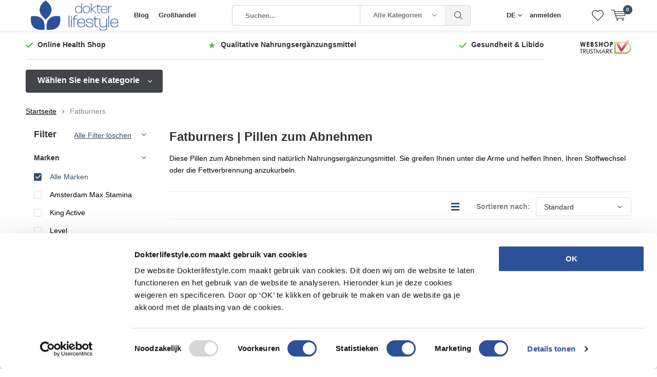

--- FILE ---
content_type: text/html;charset=utf-8
request_url: https://www.dokterlifestyle.com/de/fatburners/
body_size: 15906
content:
<!doctype html>
<html lang="de" class="  no-mobile ">
	<head>
                                                                                                                                                                                        
<script type="text/javascript">
   window.dataLayer = window.dataLayer || [];
   dataLayer.push({
                                                                            
                  ecomm_pagetype: "category",
                  ecomm_category: "Fatburners | Pillen zum Abnehmen",
                  ecomm_prodid: "138544390,139824564,139822861,138544473,139825701,153822124",
                  ecomm_totalvalue: "196.4"
                                                                             
                         
                  });
      
</script>


<!-- Google Tag Manager -->
<script type="WebWorker-Inline">(function(w,d,s,l,i){w[l]=w[l]||[];w[l].push({'gtm.start':
new Date().getTime(),event:'gtm.js'});var f=d.getElementsByTagName(s)[0],
j=d.createElement(s),dl=l!='dataLayer'?'&l='+l:'';j.async=true;j.src=
'https://www.googletagmanager.com/gtm.js?id='+i+dl;f.parentNode.insertBefore(j,f);
})(window,document,'script','dataLayer','GTM-TKMWV8J');</script>
<!-- End Google Tag Manager -->        
    <script data-cfasync="false" id="WebWorker">
const urlParams = new URLSearchParams(window.location.search);
const myParam = urlParams.get('myParam');
let scriptsToAdd = [];
let ind=0;
const observerf = new MutationObserver(mutations => {
	mutations.forEach(({ addedNodes }) => {
		addedNodes.forEach(node => {
			/* ##################################################### */
			/* aaaaaaaaaaaaaaaaaaaaaaaaaaaaaaaaaaaaaaaaaaaaaa */
			if(node.tagName=='BUTTON'&& (node.className==='owl-dot' || node.className==='owl-dot active') ){
				node.setAttribute("aria-label","Aria Name");
				console.log("BUTTON : "+ ind);
				ind++;
			}
      
      if(node.tagName=='A'){
				node.setAttribute("aria-label","Read more...");
				console.log("AAAAAAA : "+ ind);
				ind++;
			}
			/* bbbbbbbbbbbbbbbbbbbbbbbbbbbbbbbbbbbbbbbbbbbbbbb */
			/* dddddddddddddddddddddddddddddddddddddddddddddddd */
			/* ##################################################### */
		})
    })
  })
observerf.observe(document.documentElement, {
	childList:true,
    subtree: true
})
</script> 

<meta charset="utf-8"/>
<!-- [START] 'blocks/head.rain' -->
<!--

  (c) 2008-2026 Lightspeed Netherlands B.V.
  http://www.lightspeedhq.com
  Generated: 25-01-2026 @ 21:35:23

-->
<link rel="canonical" href="https://www.dokterlifestyle.com/de/fatburners/"/>
<link rel="alternate" href="https://www.dokterlifestyle.com/de/index.rss" type="application/rss+xml" title="Neue Produkte"/>
<meta name="robots" content="noodp,noydir"/>
<meta name="google-site-verification" content="LAR034QqewSKr9L81XxkDKEGH1IfREOk50ZTZhzFhEs"/>
<meta name="google-site-verification" content="MJlm43zj3kAW0h9WZyhaWFyRO19-4U_k0YxOIhztfjQ"/>
<meta name="google-site-verification" content="5FwiujtBGZIH4-LSNDUlOr4CUF2levELkLu_u5dHvFw"/>
<meta name="google-site-verification" content="HYv2UGrFEoqrh8RzFMmZ3IXVLEwIoumaiQM8QtK5R7o"/>
<meta property="og:url" content="https://www.dokterlifestyle.com/de/fatburners/?source=facebook"/>
<meta property="og:site_name" content="Dokterlifestyle.com"/>
<meta property="og:title" content="Fatburners | Pillen zum Abnehmen"/>
<meta property="og:description" content="Diese Pillen zum Abnehmen sind natürlich Nahrungsergänzungsmittel. Sie greifen Ihnen unter die Arme und helfen Ihnen."/>
<script>
<!-- Google tag (gtag.js) -->
<script async src="https://www.googletagmanager.com/gtag/js?id=G-SEZFHLN8FY"></script>
<script>
    window.dataLayer = window.dataLayer || [];
    function gtag(){dataLayer.push(arguments);}
    gtag('js', new Date());

    gtag('config', 'G-SEZFHLN8FY');
</script>
</script>
<script>
(function(w,d,s,l,i){w[l]=w[l]||[];w[l].push({'gtm.start':
new Date().getTime(),event:'gtm.js'});var f=d.getElementsByTagName(s)[0],
j=d.createElement(s),dl=l!='dataLayer'?'&l='+l:'';j.async=true;j.src=
'https://www.googletagmanager.com/gtm.js?id='+i+dl;f.parentNode.insertBefore(j,f);
})(window,document,'script','dataLayer','GTM-5W2TQS6');

</script>
<!--[if lt IE 9]>
<script src="https://cdn.webshopapp.com/assets/html5shiv.js?2025-02-20"></script>
<![endif]-->
<!-- [END] 'blocks/head.rain' -->

		<meta charset="utf-8">
		<meta http-equiv="x-ua-compatible" content="ie=edge">
		<title>Fatburners | Pillen zum Abnehmen - Dokterlifestyle.com</title>
		<meta name="description" content="Diese Pillen zum Abnehmen sind natürlich Nahrungsergänzungsmittel. Sie greifen Ihnen unter die Arme und helfen Ihnen.">
		<meta name="keywords" content="Fatburners, Pillen zum Abnehmen">
		<meta name="theme-color" content="#ffffff">
		<meta name="MobileOptimized" content="320">
		<meta name="HandheldFriendly" content="true">
		    <meta name="viewport" content="width=device-width, initial-scale=1" />
    
		<meta name="author" content="https://www.dmws.nl/">
		
    
	      <link bg-href="https://fonts.googleapis.com/css?family=Muli:300,400,500,600,700,800,900%7CRoboto:300,400,500,600,700,800,900" rel="stylesheet" type="text/css">
  
  	<script>
      "use strict"
			function loadJS(src, onload) {
				var script = document.createElement('script')
				script.src = src
				script.onload = onload
				;(document.body || document.head).appendChild(script)
				script = null
			}
			(function () {
				var fontToLoad1 = "Muli",
					fontToLoad2 = "Roboto"

				if (sessionStorage.font1 === fontToLoad1 && sessionStorage.font2 === fontToLoad2) {
					document.documentElement.className += " wf-active"
					return
				} else if ("fonts" in document) {
					var fontsToLoad = [document.fonts.load("300 1em 'Muli'"), document.fonts.load("400 1em 'Muli'"),
					document.fonts.load("500 1em 'Muli'"), document.fonts.load("600 1em 'Muli'"), document.fonts.load("700 1em 'Muli'"),
					document.fonts.load("800 1em 'Muli'"), document.fonts.load("900 1em 'Muli'"),
					document.fonts.load("300 1em 'Roboto'"), document.fonts.load("400 1em 'Roboto'"),
					document.fonts.load("500 1em 'Roboto'"), document.fonts.load("600 1em 'Roboto'"), document.fonts.load("700 1em 'Roboto'"),
					document.fonts.load("800 1em 'Roboto'"), document.fonts.load("900 1em 'Roboto'")]
					Promise.all(fontsToLoad).then(function () {
						document.documentElement.className += " wf-active"
						try {
							sessionStorage.font1 = fontToLoad1
							sessionStorage.font2 = fontToLoad2
						} catch (e) { /* private safari */ }
					})
				} else {
					// use fallback
					loadJS('https://cdnjs.cloudflare.com/ajax/libs/fontfaceobserver/2.1.0/fontfaceobserver.js', function () {
						var fontsToLoad = []
						for (var i = 3; i <= 9; ++i) {
							fontsToLoad.push(new FontFaceObserver(fontToLoad1, { weight: i * 100 }).load())
							fontsToLoad.push(new FontFaceObserver(fontToLoad2, { weight: i * 100 }).load())
						}
						Promise.all(fontsToLoad).then(function () {
							document.documentElement.className += " wf-active"
							try {
								sessionStorage.font1 = fontToLoad1
								sessionStorage.font2 = fontToLoad2
							} catch (e) { /* private safari */ }
						});
					})
				}
			})();
    </script>
	    		<link rel="stylesheet" async media="screen" href="https://cdn.webshopapp.com/shops/254257/themes/183436/assets/main-minified.css?20260116111539?1536">
		<link rel="stylesheet" href="https://cdn.webshopapp.com/shops/254257/themes/183436/assets/settings.css?20260116111539" />
	 

		    
    		    				
        
    <script defer src="https://ajax.googleapis.com/ajax/libs/jquery/2.2.4/jquery.min.js"></script>
    
		<link rel="icon" type="image/x-icon" href="https://cdn.webshopapp.com/shops/254257/themes/183436/v/1637962/assets/favicon.ico?20240325185854">
		<link rel="apple-touch-icon" href="https://cdn.webshopapp.com/shops/254257/themes/183436/v/1637962/assets/favicon.ico?20240325185854">
		<meta property="og:title" content="Fatburners | Pillen zum Abnehmen">
		<meta property="og:type" content="website"> 
		<meta property="og:description" content="Diese Pillen zum Abnehmen sind natürlich Nahrungsergänzungsmittel. Sie greifen Ihnen unter die Arme und helfen Ihnen.">
		<meta property="og:site_name" content="Dokterlifestyle.com">
		<meta property="og:url" content="https://www.dokterlifestyle.com/">
    			<meta property="og:image" content="https://cdn.webshopapp.com/shops/254257/themes/183436/v/2078790/assets/banner-1.jpg?20240325185854">
        		<script type="application/ld+json">
			{
				"@context": "http://schema.org/",
				"@type": "Organization",
				"url": "https://www.dokterlifestyle.com/de/",
				"name": "Dokterlifestyle.com",
				"legalName": "Dokterlifestyle.com",
				"description": "Diese Pillen zum Abnehmen sind natürlich Nahrungsergänzungsmittel. Sie greifen Ihnen unter die Arme und helfen Ihnen.",
				"logo": "https://cdn.webshopapp.com/shops/254257/themes/183436/v/1637479/assets/logo.png?20240325185854",
				"image": "https://cdn.webshopapp.com/shops/254257/themes/183436/v/2078790/assets/banner-1.jpg?20240325185854",
				"contactPoint": {
					"@type": "ContactPoint",
					"contactType": "Customer service",
					"telephone": "+31297371195"
				},
				"address": {
					"@type": "PostalAddress",
					"streetAddress": "",
					"addressLocality": "",
					"addressRegion": "",
					"postalCode": "",
					"addressCountry": ""
				}
			}
		</script>
    <meta name="msapplication-config" content="https://cdn.webshopapp.com/shops/254257/themes/183436/assets/browserconfig.xml?20260116111539">
<meta property="og:title" content="Fatburners | Pillen zum Abnehmen">
<meta property="og:type" content="website"> 
<meta property="og:description" content="Diese Pillen zum Abnehmen sind natürlich Nahrungsergänzungsmittel. Sie greifen Ihnen unter die Arme und helfen Ihnen.">
<meta property="og:site_name" content="Dokterlifestyle.com">
<meta property="og:url" content="https://www.dokterlifestyle.com/">
<meta property="og:image" content="https://cdn.webshopapp.com/shops/254257/themes/183436/assets/first-image-1.jpg?20260116111539">
<meta name="twitter:title" content="Fatburners | Pillen zum Abnehmen">
<meta name="twitter:description" content="Diese Pillen zum Abnehmen sind natürlich Nahrungsergänzungsmittel. Sie greifen Ihnen unter die Arme und helfen Ihnen.">
<meta name="twitter:site" content="Dokterlifestyle.com">
<meta name="twitter:card" content="https://cdn.webshopapp.com/shops/254257/themes/183436/v/1637479/assets/logo.png?20240325185854">
<meta name="twitter:image" content="https://cdn.webshopapp.com/shops/254257/themes/183436/assets/first-image-1.jpg?20260116111539">
<script type="application/ld+json">
  [
        {
      "@context": "http://schema.org/",
      "@type": "Organization",
      "url": "https://www.dokterlifestyle.com/",
      "name": "Dokterlifestyle.com",
      "legalName": "Dokterlifestyle.com",
      "description": "Diese Pillen zum Abnehmen sind natürlich Nahrungsergänzungsmittel. Sie greifen Ihnen unter die Arme und helfen Ihnen.",
      "logo": "https://cdn.webshopapp.com/shops/254257/themes/183436/v/1637479/assets/logo.png?20240325185854",
      "image": "https://cdn.webshopapp.com/shops/254257/themes/183436/assets/first-image-1.jpg?20260116111539",
      "contactPoint": {
        "@type": "ContactPoint",
        "contactType": "Customer service",
        "telephone": "+31297371195"
      },
      "address": {
        "@type": "PostalAddress",
        "streetAddress": "Postbus 172",
        "addressLocality": "Nederland",
        "postalCode": "1420 AD Uithoorn",
        "addressCountry": "DE"
      }
      ,
      "aggregateRating": {
          "@type": "AggregateRating",
          "bestRating": "10",
          "worstRating": "1",
          "ratingValue": "9.0",
          "reviewCount": "123",
          "url":"https://www.kiyoh.com/reviews/1046451/libid_group_b_v"
      }
            
    },
    { 
      "@context": "http://schema.org", 
      "@type": "WebSite", 
      "url": "https://www.dokterlifestyle.com/", 
      "name": "Dokterlifestyle.com",
      "description": "Diese Pillen zum Abnehmen sind natürlich Nahrungsergänzungsmittel. Sie greifen Ihnen unter die Arme und helfen Ihnen.",
      "author": [
        {
          "@type": "Organization",
          "url": "https://www.dmws.nl/",
          "name": "DMWS B.V.",
          "address": {
            "@type": "PostalAddress",
            "streetAddress": "Klokgebouw 195 (Strijp-S)",
            "addressLocality": "Eindhoven",
            "addressRegion": "NB",
            "postalCode": "5617 AB",
            "addressCountry": "NL"
          }
        }
      ]
    }
  ]
</script>	</head>
	<body>
    <div id="testdiv-top" style="display:none;">testdiv-top, template= pages/collection.rain</div>
    <!-- Google Tag Manager (noscript) --><noscript><iframe src="https://www.googletagmanager.com/ns.html?id=GTM-TKMWV8J"
    height="0" width="0" style="display:none;visibility:hidden"></iframe></noscript><!-- End Google Tag Manager (noscript) --><ul class="hidden-data hidden"><li>254257</li><li>183436</li><li>ja</li><li>de</li><li>live</li><li>Sales//libidgroup/nl</li><li>https://www.dokterlifestyle.com/de/</li></ul><div id="root"><header id="top"><p id="logo"><a href="https://www.dokterlifestyle.com/de/" accesskey="h"><img class="desktop-only" src="https://cdn.webshopapp.com/shops/254257/themes/183436/v/1637479/assets/logo.png?20240325185854" alt="Dokterlifestyle.com" width="190" height="60"><img class="desktop-hide" src="https://cdn.webshopapp.com/shops/254257/themes/183436/v/1637961/assets/logo-mobile.png?20240325185854" alt="Dokterlifestyle.com" width="190" height="60"></a></p><nav id="skip"><ul><li><a href="#nav" accesskey="n">Skip to navigation (n)</a></li><li><a href="#content" accesskey="c">Skip to content (c)</a></li><li><a href="#footer" accesskey="f">Skip to footer (f)</a></li></ul></nav><nav id="nav"><ul><li><a accesskey="1" href="/de/blogs/blog/">Blog</a><em>(1)</em></li><li><a accesskey="2" href="/service/wholesale">Großhandel</a><em>(2)</em></li></ul><form action="https://www.dokterlifestyle.com/de/search/" method="post" id="formSearch" class="untouched"><h5>Suchen</h5><p><label for="q">Suchen...</label><input type="search" id="q" name="q" value="" placeholder="Suchen..." autocomplete="off"></p><p class="desktop-only"><label for="sb" class="hidden">Alle Kategorien</label><select id="sb" name="sb" onchange="cat();"><option value="https://www.dokterlifestyle.com/de/search/">Alle Kategorien</option><option value="https://www.dokterlifestyle.com/de/potenz-mann/" class="cat-6622835">Potenz Mann</option><option value="https://www.dokterlifestyle.com/de/libido-frau/" class="cat-8223521">Libido Frau</option><option value="https://www.dokterlifestyle.com/de/testosteron-boosters/" class="cat-11637408">Testosteron Boosters</option><option value="https://www.dokterlifestyle.com/de/fatburners/" class="cat-11637396">Fatburners</option><option value="https://www.dokterlifestyle.com/de/prostata/" class="cat-11637418">Prostata</option><option value="https://www.dokterlifestyle.com/de/wechseljahre-menstruation/" class="cat-11668572">Wechseljahre &amp; Menstruation</option><option value="https://www.dokterlifestyle.com/de/schlafen-nerven/" class="cat-11668575">Schlafen &amp; Nerven</option><option value="https://www.dokterlifestyle.com/de/energie-focus/" class="cat-11637385">Energie &amp; Focus</option><option value="https://www.dokterlifestyle.com/de/gesundheit/" class="cat-6622841">Gesundheit</option></select></p><p><button type="submit" title="Suchen" disabled="disabled">Suchen</button></p><ul class="list-cart"></ul></form><ul><li class="language"><a accesskey="3" href="./">DE</a><em>(3)</em><ul><li ><a href="https://www.dokterlifestyle.com/nl/go/category/11637396"  title="Nederlands" lang="nl">Nederlands</a></li><li class="active"><a href="https://www.dokterlifestyle.com/de/go/category/11637396"  title="Deutsch" lang="de">Deutsch</a></li><li ><a href="https://www.dokterlifestyle.com/en/go/category/11637396"  title="English" lang="en">English</a></li></ul></li><li class="search"><a accesskey="5" href="./"><i class="icon-zoom"></i><span>Suchen</span></a><em>(5)</em></li><!--<li class="compare mobile-only"><a accesskey="5" href="./"><i class="icon-chart"></i><span>vergelijk</span></a><em>(5)</em></li>--><li class="user"><a accesskey="6" href="https://www.dokterlifestyle.com/de/account/login/"><i class="icon-user-outline"></i> 
          anmelden
        </a><em>(6)</em><div><div class="double"><form method="post" id="formLogin" action="https://www.dokterlifestyle.com/de/account/loginPost/?return=https://www.dokterlifestyle.com/de/fatburners/"><h5>anmelden</h5><p><label for="formLoginEmail">E-Mail-Adresse</label><input type="email" id="formLoginEmail" name="email" placeholder="E-Mail-Adresse" autocomplete='email' required></p><p><label for="formLoginPassword">Passwort</label><input type="password" id="formLoginPassword" name="password" placeholder="Passwort" autocomplete="current-password" required><a href="https://www.dokterlifestyle.com/de/account/password/">Passwort vergessen?</a></p><p><input type="hidden" name="key" value="206498b33eeba56aecb8165183a8a219" /><input type="hidden" name="type" value="login" /><button type="submit" onclick="$('#formLogin').submit(); return false;">anmelden</button></p></form><div><h5>Neukunde?</h5><ul class="list-checks"><li>Alle Ihre Bestellungen und Rücksendungen an einem Ort</li><li>Der Bestellvorgang ist noch schneller</li><li>Ihr Einkaufswagen wird immer und überall gespeichert</li></ul><p class="link-btn"><a class="a" href="https://www.dokterlifestyle.com/de/account/register/">Benutzerkonto anlegen</a></p></div></div></div></li><li class="menu"><a accesskey="7" href="./"><i class="icon-menu"></i>
          Menu
        </a><em>(7)</em></li><li class="favorites br"><a accesskey="8" href="https://www.dokterlifestyle.com/de/account/wishlist/"><i class="icon-heart-outline"></i><span>wishlist</span></a></li><li class="cart"><a accesskey="9" href="./"><i class="icon-cart"></i><span>Ihr Warenkorb</span><span class="qty">0</span></a><em>(9)</em><div><h5>Mein Warenkorb</h5><ul class="list-cart"><li><a href="https://www.dokterlifestyle.com/de/session/back/"><span class="img"><img src="https://cdn.webshopapp.com/shops/254257/themes/183436/assets/empty-cart.svg?20260116111539" alt="Empty cart" width="43" height="46"></span><span class="title">Keine Produkte gefunden...</span><span class="desc">Es sind keine Produkte in Ihrem Warenkorb. Vielleicht ist der Artikel, den Sie gewählt haben ausverkauft.</span></a></li></ul></div></li></ul><div class="nav-main"><ul><li><a>Menu</a><ul><li><a href="https://www.dokterlifestyle.com/de/potenz-mann/">
              Potenz Mann</a></li><li><a href="https://www.dokterlifestyle.com/de/libido-frau/">
              Libido Frau</a></li><li><a href="https://www.dokterlifestyle.com/de/testosteron-boosters/">
              Testosteron Boosters</a></li><li><a href="https://www.dokterlifestyle.com/de/fatburners/">
              Fatburners</a></li><li><a href="https://www.dokterlifestyle.com/de/prostata/">
              Prostata</a></li><li><a href="https://www.dokterlifestyle.com/de/wechseljahre-menstruation/">
              Wechseljahre &amp; Menstruation</a></li><li><a href="https://www.dokterlifestyle.com/de/schlafen-nerven/">
              Schlafen &amp; Nerven</a></li><li><a href="https://www.dokterlifestyle.com/de/energie-focus/">
              Energie &amp; Focus</a></li><li><a href="https://www.dokterlifestyle.com/de/gesundheit/">
              Gesundheit</a></li></ul></li></ul></div></nav><p id="back"><a href="https://www.dokterlifestyle.com/de/">Zurück</a></p></header><main id="content" class=" "><div class="pretemplate-content "><div class="usp-container"><ul class="list-usp desktop-only"><li>
            	Online Health Shop
          </li><li>
            	Qualitative Nahrungsergänzungsmittel
          </li><li>
            	Gesundheit & Libido
          </li></ul><ul class="list-usp list-usp-with-carousel desktop-hide"><div class="inner"><div class="item"><li>
                      Online Health Shop
                  </li></div><div class="item"><li>
                      Qualitative Nahrungsergänzungsmittel
                  </li></div><div class="item"><li>
                      Gesundheit & Libido
                  </li></div></div></ul><p class="link-inline"><a href="https://www.keurmerk.info/nl/consumenten/webwinkel/?key=13805" title="Webshop Keurmerk" target="_blank"><img src="https://cdn.webshopapp.com/shops/254257/files/264914198/logo-p-small.png" alt="Webshop Keurmerk" width="100" height="31"></a><a href=""></a></p></div><nav class="nav-main desktop-only"><ul><li><a href="./">Wählen Sie eine Kategorie</a><ul><li><a href="https://www.dokterlifestyle.com/de/potenz-mann/">
          Potenz Mann</a></li><li><a href="https://www.dokterlifestyle.com/de/libido-frau/">
          Libido Frau</a></li><li><a href="https://www.dokterlifestyle.com/de/testosteron-boosters/">
          Testosteron Boosters</a></li><li><a href="https://www.dokterlifestyle.com/de/fatburners/">
          Fatburners</a></li><li><a href="https://www.dokterlifestyle.com/de/prostata/">
          Prostata</a></li><li><a href="https://www.dokterlifestyle.com/de/wechseljahre-menstruation/">
          Wechseljahre &amp; Menstruation</a></li><li><a href="https://www.dokterlifestyle.com/de/schlafen-nerven/">
          Schlafen &amp; Nerven</a></li><li><a href="https://www.dokterlifestyle.com/de/energie-focus/">
          Energie &amp; Focus</a></li><li><a href="https://www.dokterlifestyle.com/de/gesundheit/">
          Gesundheit</a></li></ul></li></ul></nav></div><nav class="breadcrumbs desktop-only"><ol><li><a href="https://www.dokterlifestyle.com/de/">Startseite</a></li><li>Fatburners</li></ol></nav><div class="cols-a"><article><header class="heading-collection overlay-c"><h1>Fatburners | Pillen zum Abnehmen </h1><p>Diese Pillen zum Abnehmen sind natürlich Nahrungsergänzungsmittel. Sie greifen Ihnen unter die Arme und helfen Ihnen, Ihren Stoffwechsel oder die Fettverbrennung anzukurbeln.</p></header><form action="https://www.dokterlifestyle.com/de/fatburners/" method="get" id="filter_form_customized" class="form-sort"><input type="hidden" name="mode" value="grid" id="filter_form_mode_customized" /><input type="hidden" name="max" value="40" id="filter_form_max_customized" /><input type="hidden" name="min" value="0" id="filter_form_min_customized" /><h2>Filter <i class="icon-settings"></i></h2><p><label for="fsa">Sortieren nach:</label><select id="sortselect" name="sort"><option data-icon="icon-decrease" value="default" selected="selected">Standard</option><option data-icon="icon-decrease" value="popular">Am meisten angesehen</option><option data-icon="icon-decrease" value="newest">Neueste Produkte</option><option data-icon="icon-decrease" value="lowest">Niedrigster Preis</option><option data-icon="icon-decrease" value="highest">Höchster Preis</option><option data-icon="icon-decrease" value="asc">Name aufsteigend</option><option data-icon="icon-decrease" value="desc">Name absteigend</option></select></p><p class="link-icon mobile-hide"><a href="https://www.dokterlifestyle.com/de/fatburners/?mode=list"><span><span>Liste</span></span><i class="icon-list"></i></a></p></form><ul class="list-collection    mobile-grid"><li class="data-product" data-url="https://www.dokterlifestyle.com/de/level-fatburner.html?format=json"><ul class="img"><li><a href="https://www.dokterlifestyle.com/de/level-fatburner.html"><img decoding="async" src="https://cdn.webshopapp.com/shops/254257/files/418779318/240x325x2/level-level-fatburner.jpg" alt="Level Level Fatburner" width="240" height="325" decoding="async"></a></li></ul><h3><a href="https://www.dokterlifestyle.com/de/level-fatburner.html">Level Fatburner</a></h3><p class="price">
            € 32,95  </p><p class="desc">Hilft bei Übergewicht | enthält Wirkstoffe, die für mehr Energie sorgen und d...</p><p class="overlay-e semi"></p><p class="rating"><span data-val="4.65" data-of="5" class="rating-a"></span></p><p class="link"><a class="product-quicklook" href="./" data-popup="product-138544390">Quicklook</a></p><ul class="tools"><li><a href="https://www.dokterlifestyle.com/de/account/wishlistAdd/138544390/?variant_id=274016140"><i class="icon-heart-outline"></i><span><span>Zur Wunschliste hinzufügen</span></span></a></li></ul><footer class="extra"><form action="https://www.dokterlifestyle.com/de/cart/add/274016140/" data-action="https://www.dokterlifestyle.com/de/cart/add/274016140/" id="product_configure_form_138544390" method="post"><p class="amount"><label for="product-q-138544390" class="hidden">Menge</label><select id="product-q-138544390" name="quantity"><option >1</option><option >2</option><option >3</option><option >4</option><option >5</option><option >6</option><option >7</option><option >8</option><option >9</option><option >10</option></select><button class="cart-form-submit" type="submit"><span class="hidden">Zum Warenkorb hinzufügen</span><i class="icon-cart-plus"></i></button></p></form></footer></li><li class="data-product" data-url="https://www.dokterlifestyle.com/de/fatburner-pro.html?format=json"><ul class="img"><li><a href="https://www.dokterlifestyle.com/de/fatburner-pro.html"><img decoding="async" src="https://cdn.webshopapp.com/shops/254257/files/456498964/240x325x2/amsterdam-max-stamina-fat-burner-pro.jpg" alt="Amsterdam Max Stamina Fat Burner Pro" width="240" height="325" decoding="async"></a></li></ul><h3><a href="https://www.dokterlifestyle.com/de/fatburner-pro.html">Fat Burner Pro</a></h3><p class="price">
            € 32,95  </p><p class="desc">Fat Burner Pro ist ein fortschrittlicher Fettverbrenner, der Ihnen hilft, Fett z...</p><p class="overlay-e semi"></p><p class="rating"><span data-val="4.75" data-of="5" class="rating-a"></span></p><p class="link"><a class="product-quicklook" href="./" data-popup="product-139824564">Quicklook</a></p><ul class="tools"><li><a href="https://www.dokterlifestyle.com/de/account/wishlistAdd/139824564/?variant_id=276186826"><i class="icon-heart-outline"></i><span><span>Zur Wunschliste hinzufügen</span></span></a></li></ul><footer class="extra"><form action="https://www.dokterlifestyle.com/de/cart/add/276186826/" data-action="https://www.dokterlifestyle.com/de/cart/add/276186826/" id="product_configure_form_139824564" method="post"><p class="amount"><label for="product-q-139824564" class="hidden">Menge</label><select id="product-q-139824564" name="quantity"><option >1</option><option >2</option><option >3</option><option >4</option><option >5</option><option >6</option><option >7</option><option >8</option><option >9</option><option >10</option></select><button class="cart-form-submit" type="submit"><span class="hidden">Zum Warenkorb hinzufügen</span><i class="icon-cart-plus"></i></button></p></form></footer></li><li class="data-product" data-url="https://www.dokterlifestyle.com/de/fatburner.html?format=json"><ul class="img"><li><a href="https://www.dokterlifestyle.com/de/fatburner.html"><img decoding="async" src="https://cdn.webshopapp.com/shops/254257/files/419148858/240x325x2/king-active-active-fatburner.jpg" alt="King Active Active Fatburner" width="240" height="325" decoding="async"></a></li></ul><h3><a href="https://www.dokterlifestyle.com/de/fatburner.html">Active Fatburner</a></h3><p class="label a"><span>-13%</span> Sale</p><p class="price"><span>€ 37,95</span>     € 32,95  </p><p class="desc">Die sorgfältig zusammengestellten Inhaltsstoffe unterstützen den Körper dabei...</p><p class="overlay-e semi"></p><p class="rating"><span data-val="5" data-of="5" class="rating-a"></span></p><p class="link"><a class="product-quicklook" href="./" data-popup="product-139822861">Quicklook</a></p><ul class="tools"><li><a href="https://www.dokterlifestyle.com/de/account/wishlistAdd/139822861/?variant_id=276181433"><i class="icon-heart-outline"></i><span><span>Zur Wunschliste hinzufügen</span></span></a></li></ul><footer class="extra"><form action="https://www.dokterlifestyle.com/de/cart/add/276181433/" data-action="https://www.dokterlifestyle.com/de/cart/add/276181433/" id="product_configure_form_139822861" method="post"><p class="amount"><label for="product-q-139822861" class="hidden">Menge</label><select id="product-q-139822861" name="quantity"><option >1</option><option >2</option><option >3</option><option >4</option><option >5</option><option >6</option><option >7</option><option >8</option><option >9</option><option >10</option></select><button class="cart-form-submit" type="submit"><span class="hidden">Zum Warenkorb hinzufügen</span><i class="icon-cart-plus"></i></button></p></form></footer></li><li class="data-product" data-url="https://www.dokterlifestyle.com/de/level-energy.html?format=json"><ul class="img"><li><a href="https://www.dokterlifestyle.com/de/level-energy.html"><img decoding="async" src="https://cdn.webshopapp.com/shops/254257/files/418779471/240x325x2/level-level-energy.jpg" alt="Level Level Energy" width="240" height="325" decoding="async"></a></li></ul><h3><a href="https://www.dokterlifestyle.com/de/level-energy.html">Level Energy</a></h3><p class="price">
            € 39,85  </p><p class="desc">Regt die natürliche Energie des Körpers an | Hilft bei Müdigkeit und Erschöp...</p><p class="overlay-e semi"></p><p class="rating"><span data-val="5" data-of="5" class="rating-a"></span></p><p class="link"><a class="product-quicklook" href="./" data-popup="product-138544473">Quicklook</a></p><ul class="tools"><li><a href="https://www.dokterlifestyle.com/de/account/wishlistAdd/138544473/?variant_id=274016302"><i class="icon-heart-outline"></i><span><span>Zur Wunschliste hinzufügen</span></span></a></li></ul><footer class="extra"><form action="https://www.dokterlifestyle.com/de/cart/add/274016302/" data-action="https://www.dokterlifestyle.com/de/cart/add/274016302/" id="product_configure_form_138544473" method="post"><p class="amount"><label for="product-q-138544473" class="hidden">Menge</label><select id="product-q-138544473" name="quantity"><option >1</option><option >2</option><option >3</option><option >4</option><option >5</option><option >6</option><option >7</option><option >8</option><option >9</option><option >10</option></select><button class="cart-form-submit" type="submit"><span class="hidden">Zum Warenkorb hinzufügen</span><i class="icon-cart-plus"></i></button></p></form></footer></li><li class="data-product" data-url="https://www.dokterlifestyle.com/de/natural-fatburner.html?format=json"><ul class="img"><li><a href="https://www.dokterlifestyle.com/de/natural-fatburner.html"><img decoding="async" src="https://cdn.webshopapp.com/shops/254257/files/419204125/240x325x2/pure-power-natural-fatburner.jpg" alt="Pure Power Natural Fatburner" width="240" height="325" decoding="async"></a></li></ul><h3><a href="https://www.dokterlifestyle.com/de/natural-fatburner.html">Natural Fatburner</a></h3><p class="price">
            € 32,75  </p><p class="desc">Fatburner Weight Loss Caps ist ein sorgfältig zusammengestelltes Nahrungsergän...</p><p class="overlay-e semi"></p><p class="rating"><span data-val="4.5" data-of="5" class="rating-a"></span></p><p class="link"><a class="product-quicklook" href="./" data-popup="product-139825701">Quicklook</a></p><ul class="tools"><li><a href="https://www.dokterlifestyle.com/de/account/wishlistAdd/139825701/?variant_id=276189387"><i class="icon-heart-outline"></i><span><span>Zur Wunschliste hinzufügen</span></span></a></li></ul><footer class="extra"><form action="https://www.dokterlifestyle.com/de/cart/add/276189387/" data-action="https://www.dokterlifestyle.com/de/cart/add/276189387/" id="product_configure_form_139825701" method="post"><p class="amount"><label for="product-q-139825701" class="hidden">Menge</label><select id="product-q-139825701" name="quantity"><option >1</option><option >2</option><option >3</option><option >4</option><option >5</option><option >6</option><option >7</option><option >8</option><option >9</option><option >10</option></select><button class="cart-form-submit" type="submit"><span class="hidden">Zum Warenkorb hinzufügen</span><i class="icon-cart-plus"></i></button></p></form></footer></li><li class="data-product" data-url="https://www.dokterlifestyle.com/de/magic-maca-xl.html?format=json"><ul class="img"><li><a href="https://www.dokterlifestyle.com/de/magic-maca-xl.html"><img decoding="async" src="https://cdn.webshopapp.com/shops/254257/files/465379351/240x325x2/king-active-magic-maca-xl.jpg" alt="King Active Magic Maca XL" width="240" height="325" decoding="async"></a></li></ul><h3><a href="https://www.dokterlifestyle.com/de/magic-maca-xl.html">Magic Maca XL</a></h3><p class="label a"><span>-17%</span> Sale</p><p class="price"><span>€ 29,95</span>     € 24,95  </p><p class="desc">Libido und Potenz | Körperliche Leistung | Verbesserte Konzentration und Fokuss...</p><p class="overlay-e semi"></p><p class="rating"><span data-val="4.5" data-of="5" class="rating-a"></span></p><p class="link"><a class="product-quicklook" href="./" data-popup="product-153822124">Quicklook</a></p><ul class="tools"><li><a href="https://www.dokterlifestyle.com/de/account/wishlistAdd/153822124/?variant_id=305563999"><i class="icon-heart-outline"></i><span><span>Zur Wunschliste hinzufügen</span></span></a></li></ul><footer class="extra"><form action="https://www.dokterlifestyle.com/de/cart/add/305563999/" data-action="https://www.dokterlifestyle.com/de/cart/add/305563999/" id="product_configure_form_153822124" method="post"><p class="amount"><label for="product-q-153822124" class="hidden">Menge</label><select id="product-q-153822124" name="quantity"><option >1</option><option >2</option><option >3</option><option >4</option><option >5</option><option >6</option><option >7</option><option >8</option><option >9</option><option >10</option></select><button class="cart-form-submit" type="submit"><span class="hidden">Zum Warenkorb hinzufügen</span><i class="icon-cart-plus"></i></button></p></form></footer></li></ul><div class="module-block img"><figure><img src="https://cdn.webshopapp.com/shops/254257/files/419274800/432x432x2/fatburners-pillen-zum-abnehmen.jpg" alt="Fatburners | Pillen zum Abnehmen" width="216" height="216"></figure><div id="dmws-collection-content" class=""><h2>Pillen zum Abnehmen</h2><p>Es gibt Momente, wo man ein paar Pfunde verlieren möchte. Vor dem Sommer beispielsweise, oder für einen besonderen Anlass. Bei diesem Vorhaben braucht man manchmal etwas Hilfe. Insbesondere, wenn Sie aktiv daran arbeiten, ein gesundes Gewicht zu erreichen. Man nimmt leichter zu als ab, das ist nun mal so. Gewichtsabnahme ist harte Arbeit, und selbst wenn Sie auf Ihre Ernährung achten und mehr Sport treiben, arbeitet Ihr Körper nicht immer bereitwillig mit. Regen Sie dann Ihren Stoffwechsel und Ihre Fettverbrennung mit Hilfe von Nahrungsergänzungsmitteln an.</p><h3>Gesundheitsprobleme</h3><p>Übergewicht kann zu verschiedenen gesundheitlichen Problemen führen. Sie können beispielsweise mehr Schmerzen in den Gelenken haben, Diabetes verursachen und den Cholesterinspiegel erhöhen. Das weiß eigentlich jeder. Weniger verbreitet ist, dass Übergewicht bei Frauen zu einer verminderten Östrogenproduktion führen kann. Dadurch wird Ihr Menstruationszyklus gestört, und es kann sogar vorkommen, dass Sie nicht menstruieren. Ein paar Kilo abnehmen, kann auch hier etwas bewirken. Andererseits kann sich Übergewicht auch auf die Psyche auswirken. Sie fühlen sich möglicherweise weniger attraktiv oder haben weniger Lust auf Sex. Ein paar Kilo abnehmen, kann schon einen gewaltigen Unterschied ausmachen.</p><h3>Jeder ist anders</h3><p>Legen Sie sich nicht auf eine bestimmte Kleidergröße oder ein bestimmtes Aussehen fest. Jeder ist anders gebaut. Manche sind schlank in Größe 38, andere in Größe 42. Alles hängt damit zusammen, wie Ihr Körper gebaut ist. Am wichtigsten ist, dass Sie sich wohl fühlen in Ihrer eigenen Haut. Das gilt sowohl für Frauen als auch für Männer. Das Streben nach einem idealen Gewicht oder Körper kann auch fehlschlagen. Stress führt nämlich dazu, dass man zunimmt. Ganz besonders, wenn Sie ein emotionaler Esser sind.</p><h3>Gesund leben</h3><p>Ob Sie Ihr Gewicht bereits erreicht haben oder nicht, der erste Schritt besteht darin, Ihre Ernährung kritisch unter die Lupe zu nehmen. Sie brauchen nicht alles wegzulassen, und wenn Sie Appetit auf etwas bestimmtes haben, ist es besser, ein bisschen davon zu essen, als es sich selbst zu verbieten. So vermeiden Sie unnötigen Stress beim Abnehmen. Probieren Sie jedoch, Nahrungsmittel untereinander auszutauschen. Trinken Sie also Wasser statt Cola, ersetzen Sie den Pudding durch (pflanzlichen) Joghurt und fügen Sie mehr Gemüse zu Ihrem Speiseplan hinzu. Etwa als Snack oder auf dem Brot zum Mittagessen. Sich gesünder zu ernähren ist nicht schwierig, insbesondere wenn man zu seinen eigenen Entscheidungen steht.</p><h3>Mehr bewegen</h3><p>Um abzunehmen, empfiehlt es sich, mehr Sport zu treiben. Das kann mit Spaziergängen, Radfahren oder Schwimmen. Stürzen Sie sich nicht sofort in einen zu anspruchsvollen Trainingsplan, von dem Sie wissen, dass Sie ihn nicht durchhalten werden. Bauen Sie es stattdessen schrittweise auf, damit Sie immer mehr Freude daran haben. Suchen Sie sich eine Sportart, die Ihnen Spaß macht. Dadurch fällt es Ihnen leichter, es durchzuhalten.</p><h3>In einem ruhigen Tempo</h3><p>Man möchte natürlich schnelle Ergebnisse sehen, aber Abnehmen ist nicht etwas, das man in einer Woche schafft. Es ist übrigens gut, wenn das Abnehmen auf ruhige Art und Weise erfolgt. Ein halbes Kilo pro Woche ist schon viel. Durch langsames Abnehmen hat Ihr Körper Zeit, jedes Mal ein neues Gleichgewicht zu finden, und die Kilos purzeln auf lange Sicht leichter.</p><h3>Etwas Unterstützung</h3><p>Um Ihrem Körper unter die Arme zu greifen, können Sie zusätzlich zu Sport und einem gesünderen Lebensstil ein Nahrungsergänzungsmittel verwenden. Es gibt viele verschiedene Marken und Tabletten, die Ihren Stoffwechsel anregen können. Wählen Sie immer ein Nahrungsergänzungsmittel, das zu Ihnen passt und Ihren Körper in mehrfacher Hinsicht unterstützen kann. Nährstoffe wie Chrom, Konjakwurzel, Grüntee-Extrakt und L-Carnitin-Tartrat geben Ihrem Körper einen Schub.</p><h3>Nahrungsergänzungsmittel</h3><p>Diese Pillen zum Abnehmen sind natürlich Nahrungsergänzungsmittel. Sie greifen Ihnen unter die Arme und helfen Ihnen, Ihren Stoffwechsel oder die Fettverbrennung anzukurbeln. Das Wichtigste ist also, ausreichend Wasser zu trinken, sich gesund zu ernähren und sich zu bewegen.<br /><br />Beachten Sie, dass die Wirkung einiger Nährstoffe ausschließlich auf der traditionellen Anwendung beruht und in manchen Fällen nicht wissenschaftlich erforscht oder nachgewiesen wurde. Die gesundheitsbezogene Angabe für verschiedene Produkte ist noch nicht auf europäischer Ebene genehmigt. Lesen Sie vor der Einnahme immer die Packungsbeilage, überschreiten Sie die empfohlene Tagesdosis nicht und konsultieren Sie im Zweifelsfall oder wenn Sie Medikamente einnehmen, immer einen Arzt.<br /><br /></p></div></div></article><aside><form action="https://www.dokterlifestyle.com/de/fatburners/" method="get" id="formFilter" class="form-filter"><div id="dmws-filter-wrap"><div style="max-height: 0; overflow: hidden;"><label for="fsa">Sortieren nach:</label><select id="hiddenSortSelect" name="sort"><option data-icon="icon-decrease" value="default" selected="selected">Standard</option><option data-icon="icon-decrease" value="popular">Am meisten angesehen</option><option data-icon="icon-decrease" value="newest">Neueste Produkte</option><option data-icon="icon-decrease" value="lowest">Niedrigster Preis</option><option data-icon="icon-decrease" value="highest">Höchster Preis</option><option data-icon="icon-decrease" value="asc">Name aufsteigend</option><option data-icon="icon-decrease" value="desc">Name absteigend</option></select></div><header><h3>Filter <a class="clearAllFilter" href="https://www.dokterlifestyle.com/de/fatburners/?mode=grid">Alle Filter löschen</a></h3></header><h4>Marken</h4><ul><li><label for="filter_0"><input type="radio" id="filter_0" name="brand" value="0"  checked=> Alle Marken</label></li><li><label for="filter_4593084"><input type="radio" id="filter_4593084" name="brand" value="4593084" > Amsterdam Max Stamina</label></li><li><label for="filter_1844321"><input type="radio" id="filter_1844321" name="brand" value="1844321" > King Active</label></li><li><label for="filter_4642367"><input type="radio" id="filter_4642367" name="brand" value="4642367" > Level</label></li><li><label for="filter_3160982"><input type="radio" id="filter_3160982" name="brand" value="3160982" > Pure Power</label></li></ul></div><p class="desktop-hide scheme-btn submit"><button type="submit">Alle Ergebnisse anzeigen <i id="filter-live-count" class="count">(6)</i></button></p></form><div class="desktop-only"><div class="module-chat online "><!--<div class="module-chat offline">--><figure><img src="https://cdn.webshopapp.com/shops/254257/themes/183436/v/2274125/assets/customerservice.jpg?20240331114524" alt="Kundenservice" width="71" height="71"></figure><h3>Kundenservice</h3><p><a href="https://www.dokterlifestyle.com/de/service/">Kontakt</a></p></div><ul class="list-checks semi b m25 overlay-c"><li>Schneller Versand <span class="tip"><a href="./"><i class="icon-info"></i><span>Tooltip</span></a><span>Du hast an einem Werktag vor 16:00 U bestellt? Dann wird deine Bestellung am gleichen Tag noch verarbeitet und abgeschickt! </span></span></li><li>Einfacher Bestellprozess</li><li>Diskreter Versand</li><li>Nicht gut? Geld zurück!</li></ul><div class="module-rating "><figure><a href="https://www.kiyoh.com/reviews/1046451/libid_group_b_v" target="_blank"><img src="https://cdn.webshopapp.com/shops/254257/themes/183436/v/2258708/assets/feedback-image.png?20240329222815" alt="Placeholder" width="65" height="65"></a><span>9,0</span></figure><h4>123 <span class="rating-a" data-val="9.0" data-of="10"></span></h4><p>“Schnelle Lieferung und gute Produkte!”</p><a class="sidebar-review-link" href="https://www.kiyoh.com/reviews/1046451/libid_group_b_v" target="_blank"></a></div><div class="m20 kiyoh-widget"><iframe scrolling="no" src="https://www.kiyoh.com/retrieve-widget.html?color=light&button=true&lang=nl&amp;tenantId=98&locationId=1046451" width="280" height="175" border="0" frameborder="0"></iframe></div></div></aside></div></main><article id="compare" class="desktop-only"><header><h5>Produkte vergleichen <span class="remove-all-compare">Löschen Sie alle Produkte</span></h5></header><section class="compare-wrapper"><p class="max">You can compare a maximum of 3 products</p><ul class="list-compare"></ul><p class="link-btn desktop-hide"><a href="https://www.dokterlifestyle.com/de/compare/">Vergleich starten</a></p></section><footer><div class="desktop-only"><p class="link-btn"><a href="https://www.dokterlifestyle.com/de/compare/">Vergleich starten</a></p><p><a class="toggle toggle-compare" href="javascript:;"><span>Anzeigen</span><span class="hidden">Verbergen</span></a></p></div><p class="desktop-hide"><a href="javascript:;" class="remove">Löschen Sie alle Produkte</a></p></footer><a class="hide desktop-hide compare-mobile-toggle" href="javascript:;">Hide compare box</a></article><footer id="footer"><div class="usp-container in-footer"><ul class="list-usp in-footer tablet-hide"><li>
                  Online Health Shop
              </li><li>
                  Qualitative Nahrungsergänzungsmittel
              </li><li>
                  Gesundheit & Libido
              </li></ul><ul class="list-usp list-usp-with-carousel in-footer tablet-only"><div class="inner"><div class="item"><li>
                          Online Health Shop
                      </li></div><div class="item"><li>
                          Qualitative Nahrungsergänzungsmittel
                      </li></div><div class="item"><li>
                          Gesundheit & Libido
                      </li></div></div></ul></div><form id="formNewsletterFooter" action="https://www.dokterlifestyle.com/de/account/newsletter/" method="post"><div><figure><img src="https://cdn.webshopapp.com/shops/254257/themes/183436/v/1638049/assets/footer-image-service.png?20240325185854" alt="Natürliche Libido und Potenzmittel | Für Sie und Ihn | Gesundheitsprodukte" width="135" height="185"></figure><h3>Weitere Informationen?</h3><p>Kontaktieren Sie unseren Kundenservice</p></div><div><h3>Folge uns</h3><ul class="list-social"><li><a rel="external" href="https://www.facebook.com/DokterLifestyle/"><i class="icon-facebook"></i> Facebook</a></li><li><a rel="external" href="https://www.instagram.com/dokterlifestyle/"><i class="icon-instagram"></i> Instagram</a></li></ul></div><div class="white-line tablet-only"></div><div><h3>Erhalten Sie die neuesten Angebote und Aktionen</h3><p><input type="hidden" name="key" value="206498b33eeba56aecb8165183a8a219" /><label for="formNewsletterEmailFooter">E-Mail-Adresse</label><input type="text" name="email" id="formNewsletterEmailFooter" placeholder="E-Mail-Adresse"/><button type="submit">Abonnieren</button><a class="small" href="https://www.dokterlifestyle.com/de/service/privacy-policy/">* Read legal restrictions here</a></p></div></form><nav><div><h3>Kundendienst</h3><ul><li><a href="https://www.dokterlifestyle.com/de/service/about/" title="Über uns">Über uns</a></li><li><a href="https://www.dokterlifestyle.com/de/service/general-terms-conditions/" title="AGB">AGB</a></li><li><a href="https://www.dokterlifestyle.com/de/service/disclaimer/" title="Disclaimer">Disclaimer</a></li><li><a href="https://www.dokterlifestyle.com/de/service/privacy-policy/" title="Privacy Policy">Privacy Policy</a></li><li><a href="https://www.dokterlifestyle.com/de/service/payment-methods/" title="Zahlungsweisen">Zahlungsweisen</a></li><li><a href="https://www.dokterlifestyle.com/de/service/shipping-returns/" title="Versand">Versand</a></li><li><a href="https://www.dokterlifestyle.com/de/service/warranty-and-complaints/" title="Garantie und Beschwerden">Garantie und Beschwerden</a></li><li><a href="https://www.dokterlifestyle.com/de/service/" title="Kundendienst">Kundendienst</a></li><li><a href="https://www.dokterlifestyle.com/de/sitemap/" title="Sitemap">Sitemap</a></li><li><a href="https://www.dokterlifestyle.com/de/service/wholesale/" title="Wholesale">Wholesale</a></li></ul></div><div><h3>Mein Konto</h3><ul><li><a href="https://www.dokterlifestyle.com/de/account/" title="Kundenkonto anlegen">Kundenkonto anlegen</a></li><li><a href="https://www.dokterlifestyle.com/de/account/orders/" title="Meine Bestellungen">Meine Bestellungen</a></li><li><a href="https://www.dokterlifestyle.com/de/account/tickets/" title="Meine Nachrichten (Tickets)">Meine Nachrichten (Tickets)</a></li><li><a href="https://www.dokterlifestyle.com/de/account/wishlist/" title="Mein Wunschzettel">Mein Wunschzettel</a></li></ul></div><div><h3>Kategorien</h3><ul><li ><a href="https://www.dokterlifestyle.com/de/potenz-mann/">Potenz Mann</a></li><li ><a href="https://www.dokterlifestyle.com/de/libido-frau/">Libido Frau</a></li><li ><a href="https://www.dokterlifestyle.com/de/testosteron-boosters/">Testosteron Boosters</a></li><li class="active"><a href="https://www.dokterlifestyle.com/de/fatburners/">Fatburners</a></li><li ><a href="https://www.dokterlifestyle.com/de/prostata/">Prostata</a></li><li ><a href="https://www.dokterlifestyle.com/de/wechseljahre-menstruation/">Wechseljahre &amp; Menstruation</a></li><li ><a href="https://www.dokterlifestyle.com/de/schlafen-nerven/">Schlafen &amp; Nerven</a></li><li ><a href="https://www.dokterlifestyle.com/de/energie-focus/">Energie &amp; Focus</a></li></ul></div><div><h3>Kontakt</h3><ul class="list-contact"><li><i class="icon-phone"></i><a href="tel:+31297371195">+31297371195</a></li><li><i class="icon-envelope"></i><a class="email"><span class="__cf_email__" data-cfemail="fcaf9d90998fbc90959e95989b8e93898cd29290">[email&#160;protected]</span></a></li><li><i class="icon-instagram"></i><a rel="external" href="https://www.instagram.com/dokterlifestyle/">Instagram</a></li></ul><div class="module-contact"><h2>Libid Group B.V</h2><p>Postbus 172<br> 1420 AD Uithoorn<br> Nederland 
          </p><p>VAT: NL856349616B01<br> KvK: 65997093<br> IBAN: NL68 RABO 0316 0884 63</p></div></div></nav><ul class="payments dmws-payments"><li><img src="https://cdn.webshopapp.com/shops/254257/themes/183436/assets/z-ideal.png?20260116111539" alt="ideal" width="45" height="21"></li><li><img src="https://cdn.webshopapp.com/shops/254257/themes/183436/assets/z-giropay.png?20260116111539" alt="giropay" width="45" height="21"></li><li><img src="https://cdn.webshopapp.com/shops/254257/themes/183436/assets/z-directebanking.png?20260116111539" alt="directebanking" width="45" height="21"></li><li><img src="https://cdn.webshopapp.com/shops/254257/themes/183436/assets/z-paysafecard.png?20260116111539" alt="paysafecard" width="45" height="21"></li><li><img src="https://cdn.webshopapp.com/shops/254257/themes/183436/assets/z-mistercash.png?20260116111539" alt="mistercash" width="45" height="21"></li><li><img src="https://cdn.webshopapp.com/shops/254257/themes/183436/assets/z-banktransfer.png?20260116111539" alt="banktransfer" width="45" height="21"></li><li><img src="https://cdn.webshopapp.com/shops/254257/themes/183436/assets/z-paypalcp.png?20260116111539" alt="paypalcp" width="45" height="21"></li><li><img src="https://cdn.webshopapp.com/shops/254257/themes/183436/assets/z-debitcredit.png?20260116111539" alt="debitcredit" width="45" height="21"></li><li><img src="https://cdn.webshopapp.com/shops/254257/themes/183436/assets/z-paypallater.png?20260116111539" alt="paypallater" width="45" height="21"></li></ul><div class="double"><div ><figure><a href="https://www.keurmerk.info/nl/consumenten/webwinkel/?key=13805" title="Webshop Keurmerk" target="_blank"><img class="desktop-only" src="https://cdn.webshopapp.com/shops/254257/files/264914198/logo-p-small.png" alt="Webshop Keurmerk" width="100" height="60"></a></figure><p class="dmws-copyright">
     		© 2026
                  - Powered by
                    <a href="https://www.lightspeedhq.de/" title="Lightspeed" target="_blank">Lightspeed</a>
                              - Theme By <a href="https://dmws.nl/themes/" target="_blank" rel="noopener">DMWS</a> x <a href="https://plus.dmws.nl/" title="Upgrade your theme with Plus+ for Lightspeed" target="_blank" rel="noopener">Plus+</a></p></div><ul><li class="logo"><img src="https://cdn.webshopapp.com/shops/254257/files/264914198/logo-p-small.png" alt="Webshop Keurmerk" width="137" height="24"></li><li><a href="https://www.dokterlifestyle.com/de/service/general-terms-conditions/">AGB</a></li><li><a href="https://www.dokterlifestyle.com/de/sitemap/">Sitemap</a></li></ul></div></footer><div class="rich-snippet text-center"><div><span class="strong">Libid group B.V</span><span><span> 9,0</span> / <span>10</span></span> -
    <span> 123 </span> Bewertungen @ <a target="_blank" href="https://www.kiyoh.com/reviews/1046451/libid_group_b_v">Kiyoh</a></div></div><nav id="nav-mobile"><ul><li><a href="https://www.dokterlifestyle.com/de/potenz-mann/">
          Potenz Mann</a></li><li><a href="https://www.dokterlifestyle.com/de/libido-frau/">
          Libido Frau</a></li><li><a href="https://www.dokterlifestyle.com/de/testosteron-boosters/">
          Testosteron Boosters</a></li><li><a href="https://www.dokterlifestyle.com/de/fatburners/">
          Fatburners</a></li><li><a href="https://www.dokterlifestyle.com/de/prostata/">
          Prostata</a></li><li><a href="https://www.dokterlifestyle.com/de/wechseljahre-menstruation/">
          Wechseljahre &amp; Menstruation</a></li><li><a href="https://www.dokterlifestyle.com/de/schlafen-nerven/">
          Schlafen &amp; Nerven</a></li><li><a href="https://www.dokterlifestyle.com/de/energie-focus/">
          Energie &amp; Focus</a></li><li><a href="https://www.dokterlifestyle.com/de/gesundheit/">
          Gesundheit</a></li><li><a accesskey="1" href="/de/blogs/blog/">Blog</a><em>(1)</em></li><li><a accesskey="2" href="/service/wholesale">Großhandel</a><em>(2)</em></li><li class="currency"><a href="https://www.dokterlifestyle.com/de/service/"><i class="icon-info"></i><span>Kundendienst</span></a></li><li class="language"><a accesskey="3" href="./"><img src="https://cdn.webshopapp.com/shops/254257/themes/183436/assets/language.png?20260116111539" alt="Language" width="24" height="15"> 
        Deutsch
      </a><em>(3)</em><ul><li ><a href="https://www.dokterlifestyle.com/nl/go/category/11637396"  title="Nederlands" lang="nl">Nederlands</a></li><li class="active"><a href="https://www.dokterlifestyle.com/de/go/category/11637396"  title="Deutsch" lang="de">Deutsch</a></li><li ><a href="https://www.dokterlifestyle.com/en/go/category/11637396"  title="English" lang="en">English</a></li></ul></li></ul></nav><script data-cfasync="false" src="/cdn-cgi/scripts/5c5dd728/cloudflare-static/email-decode.min.js"></script><script>
  /* TRANSLATIONS */
  var compareUrl = 'https://www.dokterlifestyle.com/de/compare/?format=json';
  var compare = false;
	    	var fillProduct = 2;
        var currencySymbol = '€';
    var noResults = 'Keine Produkte gefunden';
  var showAllResults = 'Alle Ergebnisse anzeigen';
  var readmore = 'Lesen Sie mehr';
  var readless = 'Weniger lesen';
  var reviews = 'Bewertungen';
  var incTax = 'Inkl. MwSt.';
  var available = 'Auf Lager';
  var notAvailable = 'Nicht auf Lager';
    var shopb2b = false;
      var showFulltitle = false;
    var basicUrl = 'https://www.dokterlifestyle.com/de/';
  var curCollection = 'https://www.dokterlifestyle.com/de/fatburners/';
  var shopId = '254257';
  var moreInfo = 'Mehr Info';
  var noVariants = 'No variants available';
  var dayDealLinkOld = 'https://www.dokterlifestyle.com/female-booster-pro.html';
  var dayDealLink = 'https://www.dokterlifestyle.com/de/fatburners/female-booster-pro.html'; 
  var dayDealButtonText = 'Uitgelicht Product'; 
  var template = 'pages/collection.rain';
  var searchUrl = "https://www.dokterlifestyle.com/de/search/";
  var searchBar = '';
  var shopCurrency = '€';
  var filter_url = '';
  var showMoreText = 'Show More';
  var dailyDealsTimerText = 'Sie haben';
  var readMoreFeature = '0';
  var emptyProduct = '<li class="empty">Fügen Sie ein anderes Produkt hinzu.<span>(max 3)</span></li>';
  var continueText = 'Fortsetzen';
  var continueGuestText = 'Weiter als Gast';
  var priceStatus = 'enabled';
  var youSaveText = 'You Save';
  var youHaveGotText = 'Sie haben';
  var daysText = 'Tag';
  var hoursText = 'Stunden';
  var minsText = 'Min';
  var secText = 'Sec';
  var by = 'Durch';
  var pointsTranslation = 'points';
  var applyTranslation = 'Anwenden';
  	var notifyMobile = 'notify-mobile-hide';
    var daydealHandle = basicUrl + 'female-booster-pro.html';
  var validFor = 'Gültig für';
  var dev = false;</script><!--COUNTDOWN PRODUCTPAGE--><script>
  var page = 'product';
  var showDays = [
1,
2,
3,
4,
5,
]
  var orderBefore = '4 PM';  
  var showFrom = '6 AM'; 
  var homeUrl = 'https://www.dokterlifestyle.com/de/';
 var noRewards = 'Für diese Bestellung sind keine Prämien verfügbar.';
 
 var sliderHomeAuto = false;
 var sliderHomeSeconds = 0;
  
 window.LS_theme = {
    "name":"Performance",
    "developer":"DMWS",
    "docs":"https://supportdmws.zendesk.com/hc/nl/sections/360004945560-Theme-Performance",
  }
</script><!--END COUNTDOWN PRODUCTPAGE--><!-- [START] 'blocks/body.rain' --><script>
(function () {
  var s = document.createElement('script');
  s.type = 'text/javascript';
  s.async = true;
  s.src = 'https://www.dokterlifestyle.com/de/services/stats/pageview.js';
  ( document.getElementsByTagName('head')[0] || document.getElementsByTagName('body')[0] ).appendChild(s);
})();
</script><script type="application/ld+json">
    {
        "@context": "https://schema.org",
        "@id": "https://www.dokterlifestyle.coml/#Organization",
        "@type": "Organization",
        "name": "Dokter Lifestyle",
        "sameAs": "https://www.kiyoh.com/reviews/1046451/libid_group_b_v",
        "aggregateRating": {
            "@type": "AggregateRating",
            "bestRating": "10",
            "worstRating": "1",
            "ratingValue": "9.3",
            "reviewCount": "53",
            "url":"https://www.kiyoh.com/reviews/1046451/libid_group_b_v"
        }
    }
</script><!-- Google Tag Manager (noscript) --><noscript><iframe src="https://www.googletagmanager.com/ns.html?id=GTM-5W2TQS6"
height="0" width="0" style="display:none;visibility:hidden"></iframe></noscript><!-- End Google Tag Manager (noscript) --><script>
(function () {
  var s = document.createElement('script');
  s.type = 'text/javascript';
  s.async = true;
  s.src = 'https://servicepoints.sendcloud.sc/shops/lightspeed_v2/embed/254257.js';
  ( document.getElementsByTagName('head')[0] || document.getElementsByTagName('body')[0] ).appendChild(s);
})();
</script><!-- [END] 'blocks/body.rain' --><article class="popup-a popup-product" data-title="product-138544390"><header class="heading-product"><h3>Level Fatburner </h3><ul class="list-product-rating"><li>Marke: <a href="https://www.dokterlifestyle.com/de/brands/level/">Level</a></li><li>Bewertungen: <span data-val="4.65" data-of="5" class="rating-a">(4.65)</span></li></ul></header><div class="double f"><div><ul class="product-slider a is-slider"></ul></div><p class="product-info">Hilft bei Übergewicht | enthält Wirkstoffe, die für mehr Energie sorgen und den Stoffwechsel steigern | Abnehmen | Veganes Produkt. <a class="overlay-c" href="https://www.dokterlifestyle.com/de/level-fatburner.html"><b>Zusatzinformation</b></a></p><form class="form-product" action="https://www.dokterlifestyle.com/de/cart/add/274016140/" data-url="https://www.dokterlifestyle.com/de/cart/add/274016140/"><div><p class="input-inline hidden"><label >Bitte wählen Sie:</label><select class="quicklook-variant-select"></select></p><p class="overlay-e strong quicklook-availability"><i class="icon-check-circle"></i> Auf Lager</p><p class="price-a"><span class="old"></span><span class
="standard-price">€ 32,95</span></p><div class="submit"><p><span class="qty"><label for="pop-fpb-138544390" class="hidden">Aantal</label><select id="pop-fpb-138544390" class="product-quantity-select"><option >1</option><option >2</option><option >3</option><option >4</option><option >5</option><option >6</option><option >7</option><option >8</option><option >9</option><option >10</option><option class="product-qty-more-option" data-toggle="toggle" value="more">Mehr...</option></select></span><button type="submit" data-product="https://www.dokterlifestyle.com/de/level-fatburner.html?format=json">Zum Warenkorb hinzufügen <i class="icon-cart"></i></button></p><div class="modal"><p>Geben Sie die Anzahl der Artikel ein und klicken Sie auf <i class="icon-check"></i></p><p><label class="hidden">Label</label><input class="product-modal-qty" type="number" min="1" name="quantity"><a href="javascript:;" class="btn product-modal-qty-submit"><i class="icon-check"></i><span>Ok</span></a></p></div></div></div></form></div></article><article class="popup-a popup-product" data-title="product-139824564"><header class="heading-product"><h3>Fat Burner Pro </h3><ul class="list-product-rating"><li>Marke: <a href="https://www.dokterlifestyle.com/de/brands/amsterdam-max-stamina/">Amsterdam Max Stamina</a></li><li>Bewertungen: <span data-val="4.75" data-of="5" class="rating-a">(4.75)</span></li></ul></header><div class="double f"><div><ul class="product-slider a is-slider"></ul></div><p class="product-info">Fat Burner Pro ist ein fortschrittlicher Fettverbrenner, der Ihnen hilft, Fett zu verlieren. Fat Burner Pro ist sowohl für Männer als auch für Frauen geeignet. <a class="overlay-c" href="https://www.dokterlifestyle.com/de/fatburner-pro.html"><b>Zusatzinformation</b></a></p><form class="form-product" action="https://www.dokterlifestyle.com/de/cart/add/276186826/" data-url="https://www.dokterlifestyle.com/de/cart/add/276186826/"><div><p class="input-inline hidden"><label >Bitte wählen Sie:</label><select class="quicklook-variant-select"></select></p><p class="overlay-e strong quicklook-availability"><i class="icon-check-circle"></i> Auf Lager</p><p class="price-a"><span class="old"></span><span class
="standard-price">€ 32,95</span></p><div class="submit"><p><span class="qty"><label for="pop-fpb-139824564" class="hidden">Aantal</label><select id="pop-fpb-139824564" class="product-quantity-select"><option >1</option><option >2</option><option >3</option><option >4</option><option >5</option><option >6</option><option >7</option><option >8</option><option >9</option><option >10</option><option class="product-qty-more-option" data-toggle="toggle" value="more">Mehr...</option></select></span><button type="submit" data-product="https://www.dokterlifestyle.com/de/fatburner-pro.html?format=json">Zum Warenkorb hinzufügen <i class="icon-cart"></i></button></p><div class="modal"><p>Geben Sie die Anzahl der Artikel ein und klicken Sie auf <i class="icon-check"></i></p><p><label class="hidden">Label</label><input class="product-modal-qty" type="number" min="1" name="quantity"><a href="javascript:;" class="btn product-modal-qty-submit"><i class="icon-check"></i><span>Ok</span></a></p></div></div></div></form></div></article><article class="popup-a popup-product" data-title="product-139822861"><header class="heading-product"><h3>Active Fatburner </h3><ul class="list-product-rating"><li>Marke: <a href="https://www.dokterlifestyle.com/de/brands/king-active/">King Active</a></li><li>Bewertungen: <span data-val="5" data-of="5" class="rating-a">(5)</span></li></ul></header><div class="double f"><div><ul class="product-slider a is-slider"></ul></div><p class="product-info">Die sorgfältig zusammengestellten Inhaltsstoffe unterstützen den Körper dabei, mehr Fett zu verbrennen, auch wenn Sie nichts tun. <a class="overlay-c" href="https://www.dokterlifestyle.com/de/fatburner.html"><b>Zusatzinformation</b></a></p><form class="form-product" action="https://www.dokterlifestyle.com/de/cart/add/276181433/" data-url="https://www.dokterlifestyle.com/de/cart/add/276181433/"><div><p class="input-inline hidden"><label >Bitte wählen Sie:</label><select class="quicklook-variant-select"></select></p><p class="overlay-e strong quicklook-availability"><i class="icon-check-circle"></i> Auf Lager</p><p class="price-a"><span class="old">€ 37,95</span><span class
="standard-price">€ 32,95</span></p><div class="submit"><p><span class="qty"><label for="pop-fpb-139822861" class="hidden">Aantal</label><select id="pop-fpb-139822861" class="product-quantity-select"><option >1</option><option >2</option><option >3</option><option >4</option><option >5</option><option >6</option><option >7</option><option >8</option><option >9</option><option >10</option><option class="product-qty-more-option" data-toggle="toggle" value="more">Mehr...</option></select></span><button type="submit" data-product="https://www.dokterlifestyle.com/de/fatburner.html?format=json">Zum Warenkorb hinzufügen <i class="icon-cart"></i></button></p><div class="modal"><p>Geben Sie die Anzahl der Artikel ein und klicken Sie auf <i class="icon-check"></i></p><p><label class="hidden">Label</label><input class="product-modal-qty" type="number" min="1" name="quantity"><a href="javascript:;" class="btn product-modal-qty-submit"><i class="icon-check"></i><span>Ok</span></a></p></div></div></div></form></div></article><article class="popup-a popup-product" data-title="product-138544473"><header class="heading-product"><h3>Level Energy </h3><ul class="list-product-rating"><li>Marke: <a href="https://www.dokterlifestyle.com/de/brands/level/">Level</a></li><li>Bewertungen: <span data-val="5" data-of="5" class="rating-a">(5)</span></li></ul></header><div class="double f"><div><ul class="product-slider a is-slider"></ul></div><p class="product-info">Regt die natürliche Energie des Körpers an | Hilft bei Müdigkeit und Erschöpfung | Vegane Kapseln | 60 Stück pro Verpackung | Energiebooster. <a class="overlay-c" href="https://www.dokterlifestyle.com/de/level-energy.html"><b>Zusatzinformation</b></a></p><form class="form-product" action="https://www.dokterlifestyle.com/de/cart/add/274016302/" data-url="https://www.dokterlifestyle.com/de/cart/add/274016302/"><div><p class="input-inline hidden"><label >Bitte wählen Sie:</label><select class="quicklook-variant-select"></select></p><p class="overlay-e strong quicklook-availability"><i class="icon-check-circle"></i> Auf Lager</p><p class="price-a"><span class="old"></span><span class
="standard-price">€ 39,85</span></p><div class="submit"><p><span class="qty"><label for="pop-fpb-138544473" class="hidden">Aantal</label><select id="pop-fpb-138544473" class="product-quantity-select"><option >1</option><option >2</option><option >3</option><option >4</option><option >5</option><option >6</option><option >7</option><option >8</option><option >9</option><option >10</option><option class="product-qty-more-option" data-toggle="toggle" value="more">Mehr...</option></select></span><button type="submit" data-product="https://www.dokterlifestyle.com/de/level-energy.html?format=json">Zum Warenkorb hinzufügen <i class="icon-cart"></i></button></p><div class="modal"><p>Geben Sie die Anzahl der Artikel ein und klicken Sie auf <i class="icon-check"></i></p><p><label class="hidden">Label</label><input class="product-modal-qty" type="number" min="1" name="quantity"><a href="javascript:;" class="btn product-modal-qty-submit"><i class="icon-check"></i><span>Ok</span></a></p></div></div></div></form></div></article><article class="popup-a popup-product" data-title="product-139825701"><header class="heading-product"><h3>Natural Fatburner </h3><ul class="list-product-rating"><li>Marke: <a href="https://www.dokterlifestyle.com/de/brands/pure-power/">Pure Power</a></li><li>Bewertungen: <span data-val="4.5" data-of="5" class="rating-a">(4.5)</span></li></ul></header><div class="double f"><div><ul class="product-slider a is-slider"></ul></div><p class="product-info">Fatburner Weight Loss Caps ist ein sorgfältig zusammengestelltes Nahrungsergänzungsmittel, das dabei helfen kann, die Fettverbrennung des Körpers anzuregen. <a class="overlay-c" href="https://www.dokterlifestyle.com/de/natural-fatburner.html"><b>Zusatzinformation</b></a></p><form class="form-product" action="https://www.dokterlifestyle.com/de/cart/add/276189387/" data-url="https://www.dokterlifestyle.com/de/cart/add/276189387/"><div><p class="input-inline hidden"><label >Bitte wählen Sie:</label><select class="quicklook-variant-select"></select></p><p class="overlay-e strong quicklook-availability"><i class="icon-check-circle"></i> Auf Lager</p><p class="price-a"><span class="old"></span><span class
="standard-price">€ 32,75</span></p><div class="submit"><p><span class="qty"><label for="pop-fpb-139825701" class="hidden">Aantal</label><select id="pop-fpb-139825701" class="product-quantity-select"><option >1</option><option >2</option><option >3</option><option >4</option><option >5</option><option >6</option><option >7</option><option >8</option><option >9</option><option >10</option><option class="product-qty-more-option" data-toggle="toggle" value="more">Mehr...</option></select></span><button type="submit" data-product="https://www.dokterlifestyle.com/de/natural-fatburner.html?format=json">Zum Warenkorb hinzufügen <i class="icon-cart"></i></button></p><div class="modal"><p>Geben Sie die Anzahl der Artikel ein und klicken Sie auf <i class="icon-check"></i></p><p><label class="hidden">Label</label><input class="product-modal-qty" type="number" min="1" name="quantity"><a href="javascript:;" class="btn product-modal-qty-submit"><i class="icon-check"></i><span>Ok</span></a></p></div></div></div></form></div></article><article class="popup-a popup-product" data-title="product-153822124"><header class="heading-product"><h3>Magic Maca XL </h3><ul class="list-product-rating"><li>Marke: <a href="https://www.dokterlifestyle.com/de/brands/king-active/">King Active</a></li><li>Bewertungen: <span data-val="4.5" data-of="5" class="rating-a">(4.5)</span></li></ul></header><div class="double f"><div><ul class="product-slider a is-slider"></ul></div><p class="product-info">Libido und Potenz | Körperliche Leistung | Verbesserte Konzentration und Fokussierung | Balance und Wohlbefinden | Stoffwechsel | Kombination aus kraftvollen, natürlichen Inhaltsstoffen. <a class="overlay-c" href="https://www.dokterlifestyle.com/de/magic-maca-xl.html"><b>Zusatzinformation</b></a></p><form class="form-product" action="https://www.dokterlifestyle.com/de/cart/add/305563999/" data-url="https://www.dokterlifestyle.com/de/cart/add/305563999/"><div><p class="input-inline hidden"><label >Bitte wählen Sie:</label><select class="quicklook-variant-select"></select></p><p class="overlay-e strong quicklook-availability"><i class="icon-check-circle"></i> Auf Lager</p><p class="price-a"><span class="old">€ 29,95</span><span class
="standard-price">€ 24,95</span></p><div class="submit"><p><span class="qty"><label for="pop-fpb-153822124" class="hidden">Aantal</label><select id="pop-fpb-153822124" class="product-quantity-select"><option >1</option><option >2</option><option >3</option><option >4</option><option >5</option><option >6</option><option >7</option><option >8</option><option >9</option><option >10</option><option class="product-qty-more-option" data-toggle="toggle" value="more">Mehr...</option></select></span><button type="submit" data-product="https://www.dokterlifestyle.com/de/magic-maca-xl.html?format=json">Zum Warenkorb hinzufügen <i class="icon-cart"></i></button></p><div class="modal"><p>Geben Sie die Anzahl der Artikel ein und klicken Sie auf <i class="icon-check"></i></p><p><label class="hidden">Label</label><input class="product-modal-qty" type="number" min="1" name="quantity"><a href="javascript:;" class="btn product-modal-qty-submit"><i class="icon-check"></i><span>Ok</span></a></p></div></div></div></form></div></article></div><link rel="stylesheet" webworker-href="https://cdn.webshopapp.com/shops/254257/themes/183436/assets/custom.css?20260116111539"><style id="custom">
		#root .kiyoh-widget,.product-configure-custom-option{margin-bottom:20px;display:none;}.data-product .desc{min-height:60px;}img[alt~="paypalcp"],img[alt~="debitcredit"],img[alt~="paypallater"]{max-width:35px!important;}body{color:#000;}
    </style><script>
		const addDependentScripts = async function( scriptsToAdd ) {
		const s=document.createElement('script')
		for ( var i = 0; i < scriptsToAdd.length; i++ ) {
			let r = await fetch( scriptsToAdd[i] )
			s.text += await r.text()
		}
		document.querySelector('body').appendChild(s)
		}
	</script><script> let myindex=0;</script><script defer src="https://cdn.webshopapp.com/shops/254257/themes/183436/assets/cookie.js?20260116111539"></script><script defer src="https://cdn.webshopapp.com/shops/254257/themes/183436/assets/scripts.js?20260116111539"></script><script defer src="https://cdn.webshopapp.com/shops/254257/themes/183436/assets/fancybox.js?20260116111539"></script><script defer src="https://cdn.webshopapp.com/shops/254257/themes/183436/assets/custom.js?20260116111539"></script><script defer WebWorker-src="https://cdn.webshopapp.com/shops/254257/themes/183436/assets/global.js?20260116111539"></script><script defer WebWorker-src="https://cdn.webshopapp.com/shops/254257/themes/183436/assets/dmws-gui.js?20260116111539"></script><script defer src="https://cdn.webshopapp.com/shops/254257/themes/183436/assets/quicklook.js?20260116111539"></script>		
<script id="Script-1">
    const initCODE = () => {
        try {
            document.querySelectorAll("link[bg-href]").forEach((
                el => { el.setAttribute("href", el.getAttribute("bg-href")); }
            ));
            console.log("Doneeeeeeeeeeeeeeeeeeeeeeeeeeeee");
        } catch (err) { console.log(err); } finally { }
      extra();
    /////////////////////////
    ////////////////////////////
    }
    window.addEventListener('load', function () { setTimeout(initCODE, 2500); });

    function jss3() {
        var static_script = document.getElementsByTagName("script");
        for (i = 0; i < static_script.length; i++) {
            if (static_script[i].getAttribute("WebWorker-src") !== null) {
                static_script[i].setAttribute("src", static_script[i].getAttribute("WebWorker-src"));
                delete static_script[i].dataset.src;
            }
            if (static_script[i].getAttribute("type") == "WebWorker-Inline") {
                var s = document.createElement("script");
                for (var i2 = 0; i2 < static_script[i].attributes.length; i2++) {
                    var attrib = static_script[i].attributes[i2];
                    s.setAttribute(attrib.name, attrib.value);
                }
                s["type"] = "text/javascript";
                s.innerHTML = static_script[i].innerHTML;
                static_script[i].parentNode.removeChild(static_script[i]);
                static_script[i].parentNode.insertBefore(s, static_script[i]);
            }
        }
    }
    let doit = 0;
    window.codeDidInit = false;
    function extra() {
        if (window.codeDidInit && window.doit === 1) {
            return false;
        }
        window.codeDidInit = true; window.doit = 1;
        try {
            let c = 1;
            document.querySelectorAll("link[webworker-href]").forEach((
                el => { el.setAttribute("href", el.getAttribute("webworker-href")); }
            ));
        }
		catch (err) { console.log(err); }
    ////////////////////
      jss3();
    }
    var activityEvents = ["mousedown", "mousemove", "scroll", "touchstart", "touchmove"];
    activityEvents.forEach(function (t) { window.addEventListener(t, extra, !1) })
</script>
  </body>
</html>

--- FILE ---
content_type: text/javascript;charset=utf-8
request_url: https://www.dokterlifestyle.com/de/services/stats/pageview.js
body_size: -414
content:
// SEOshop 25-01-2026 21:35:26